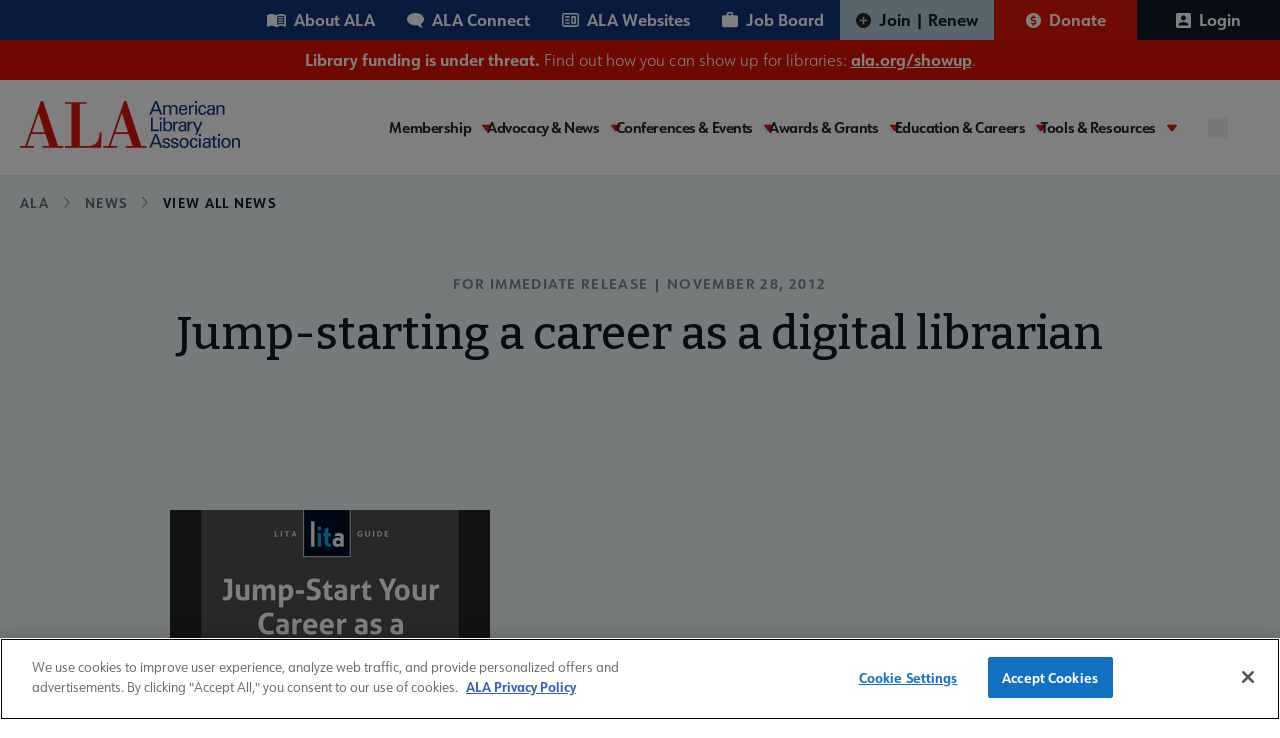

--- FILE ---
content_type: text/html; charset=UTF-8
request_url: https://www.ala.org/news/2012/11/jump-starting-career-digital-librarian
body_size: 20449
content:
<!DOCTYPE html>
<html lang="en" dir="ltr" prefix="og: https://ogp.me/ns#">
  <head>
    <meta charset="utf-8" />
<link rel="canonical" href="https://www.ala.org/news/2012/11/jump-starting-career-digital-librarian" />
<meta property="og:title" content="Jump-starting a career as a digital librarian" />
<meta name="twitter:card" content="summary" />
<meta name="twitter:title" content="Jump-starting a career as a digital librarian" />
<meta name="twitter:image" content="https://www.ala.org/themes/custom/ala/ala-seo.png" />
<meta name="Generator" content="Drupal 10 (https://www.drupal.org)" />
<meta name="MobileOptimized" content="width" />
<meta name="HandheldFriendly" content="true" />
<meta name="viewport" content="width=device-width, initial-scale=1.0" />
<script type="application/ld+json">{
    "@context": "https://schema.org",
    "@graph": [
        {
            "@type": "Organization",
            "@id": "https://www.ala.org/",
            "description": "Awards, publishing, and conferences: ALA membership advocates to ensure access to information for all",
            "name": "American Library Association",
            "url": "https://www.ala.org/",
            "logo": {
                "@type": "ImageObject",
                "representativeOfPage": "True",
                "url": "https://www.ala.org//themes/custom/ala/logo.svg"
            }
        }
    ]
}</script>
<link rel="icon" href="/themes/custom/ala/favicon.ico" type="image/png" />
<link rel="alternate" hreflang="en" href="https://www.ala.org/news/2012/11/jump-starting-career-digital-librarian" />
<script>window.a2a_config=window.a2a_config||{};a2a_config.callbacks=[];a2a_config.overlays=[];a2a_config.templates={};</script>

    <title>Jump-starting a career as a digital librarian | ALA</title>
    <link rel="stylesheet" media="all" href="/sites/default/files/css/css_dLFEru3XDRXwUqVgSUSte_-RtWosXS_I_-V7WqQ2ilg.css?delta=0&amp;language=en&amp;theme=ala&amp;include=eJxNjkEOgzAMBD8UJU9CDnYh4MSRnZTS11dAK3pZzY72sIDYBMoe4Av-oVKaA4YwsUTgE21LlXSxowwRjMIRd8tkBhOZG1fC1ESHVJBKiyzjGv7YjaIUUHsF9rDA6xJFNAOnN7kKCpNCne23uo3vpfbIyWZCZ7s1ytePZ6LNwpk-C3amD0StU7g" />
<link rel="stylesheet" media="all" href="/sites/default/files/css/css_4BDG2abMxYec9_7Aq1xjWjpMAs8K9gIE0hIOZdfTni0.css?delta=1&amp;language=en&amp;theme=ala&amp;include=eJxNjkEOgzAMBD8UJU9CDnYh4MSRnZTS11dAK3pZzY72sIDYBMoe4Av-oVKaA4YwsUTgE21LlXSxowwRjMIRd8tkBhOZG1fC1ESHVJBKiyzjGv7YjaIUUHsF9rDA6xJFNAOnN7kKCpNCne23uo3vpfbIyWZCZ7s1ytePZ6LNwpk-C3amD0StU7g" />

    <script type="application/json" data-drupal-selector="drupal-settings-json">{"path":{"baseUrl":"\/","pathPrefix":"","currentPath":"node\/22623","currentPathIsAdmin":false,"isFront":false,"currentLanguage":"en"},"pluralDelimiter":"\u0003","suppressDeprecationErrors":true,"gtag":{"tagId":"","consentMode":false,"otherIds":[],"events":[],"additionalConfigInfo":[]},"ajaxPageState":{"libraries":"[base64]","theme":"ala","theme_token":null},"ajaxTrustedUrl":[],"gtm":{"tagId":null,"settings":{"data_layer":"dataLayer","include_classes":false,"allowlist_classes":"","blocklist_classes":"","include_environment":false,"environment_id":"","environment_token":""},"tagIds":["GTM-PGK7ZWT"]},"multiselect":{"widths":250},"user":{"uid":0,"permissionsHash":"6d055e77f2dba947d248c3184bd403b313cb55c0ca910e8dcf2da6287a80491f"}}</script>
<script src="/sites/default/files/js/js_ad2rrel-_vehDsgPZ4mTxQxsz4DgIkoiwMD7GK8isB8.js?scope=header&amp;delta=0&amp;language=en&amp;theme=ala&amp;include=eJxdilEOQDAQBS-keiR5dC2ydqXbBLcn5Yefl3mTQUrFoGfEC-2YTUsDQYRss1JYvD4W6yEVJ0KiHJR2D1smf4JMA2l5rMt8F1VX9Mn2hs1YqCvgyPf8f4sFx1euF8E7PCM"></script>
<script src="/modules/contrib/google_tag/js/gtag.js?t8rpbu"></script>
<script src="/modules/contrib/google_tag/js/gtm.js?t8rpbu"></script>


    <link rel="preconnect" href="https://fonts.googleapis.com" crossorigin>
    <link rel="preconnect" href="https://fonts.gstatic.com" crossorigin>
    <link rel="preload" href="https://fonts.googleapis.com/css2?family=Bitter:ital,wght@0,400;0,500;0,600;0,700;1,400;1,500;1,600;1,700&display=swap" as="style" crossorigin>
    <link rel="stylesheet" href="https://fonts.googleapis.com/css2?family=Bitter:ital,wght@0,400;0,500;0,600;0,700;1,400;1,500;1,600;1,700&display=swap" crossorigin>

    <link rel="preconnect" href="https://use.typekit.net" crossorigin>
    <link rel="preconnect" href="https://p.typekit.net" crossorigin />
    <link rel="preload" href="https://use.typekit.net/hww8zbp.css" as="style" crossorigin>
    <link rel="stylesheet" href="https://use.typekit.net/hww8zbp.css" crossorigin>
  </head>

  <body class="path-node page-node-type-press-release">
        <a href="#main-content" class="visually-hidden focusable skip-link">
      Skip to main content
    </a>
    <noscript><iframe src="https://www.googletagmanager.com/ns.html?id=GTM-PGK7ZWT"
                  height="0" width="0" style="display:none;visibility:hidden"></iframe></noscript>

    <div id="ala-page-wrapper">
        <div class="dialog-off-canvas-main-canvas" data-off-canvas-main-canvas>
    
<div class="layout-container">

  <header role="banner" class="w-full border-b z-20 relative" x-data="{ open: false }">

    
          <div class="hidden xl:block menu--utility_desktop">
          <div class="region region-utility-menu">
    <nav id="block-utility" class="block block-menu navigation menu--utility static xl:relative sidebar-menu" aria-labelledby="block-utility-menu" role="navigation">
            
  <h2  class="visually-hidden" id="block-utility-menu" class="hidden">Utility</h2>
  

        


				<div class="utility-nav w-full mx-auto bg-mainBlueColor">
			<div class="utility-nav-list-wrapper flex items-center justify-end z-10">

				<ul class="w-full xl:w-auto list-reset flex menu--utility items-center flex-col xl:flex-row static p-7 xl:p-0">
					<li class="w-full xl:w-auto">
						<ul class="grid grid-cols-2 gap-4 xl:flex m-0 menu--utility__inner mb-6 xl:mb-0">
																							<li class="inline-block p-0">
									<a href="/aboutala" class="about text-white relative xl:pl-4 xl:pr-4 py-2 xl:py-2 inline-flex items-center font-bold hover:bg-white hover:text-[#15347e]" aria-expanded="false" aria-haspopup="false" data-drupal-link-system-path="node/43">About ALA</a>
								</li>
																							<li class="inline-block p-0">
									<a href="https://connect.ala.org/home" class="connect text-white relative xl:pl-4 xl:pr-4 py-2 xl:py-2 inline-flex items-center font-bold hover:bg-white hover:text-[#15347e]" aria-expanded="false" aria-haspopup="false">ALA Connect</a>
								</li>
																							<li class="inline-block p-0">
									<a href="/aboutala/sitesdirectory" class="website text-white relative xl:pl-4 xl:pr-4 py-2 xl:py-2 inline-flex items-center font-bold hover:bg-white hover:text-[#15347e]" aria-expanded="false" aria-haspopup="false" data-drupal-link-system-path="node/59883">ALA Websites</a>
								</li>
																							<li class="inline-block p-0">
									<a href="https://joblist.ala.org/" class="job text-white relative xl:pl-4 xl:pr-4 py-2 xl:py-2 inline-flex items-center font-bold hover:bg-white hover:text-[#15347e]" target="_blank" aria-expanded="false" aria-haspopup="false">Job Board</a>
								</li>
													</ul>
					</li>

																																			<li class="xl:inline-flex xl:justify-center xl:items-center  transition-all duration-300 parent-level dropdown w-full xl:w-auto xl:border-b-0 last3">
							<a href="/membership" class="join text-white pl-7 xl:pl-4 relative xl:pr-4 py-4 xl:py-2 inline-flex items-center font-bold" target="_self" data-drupal-link-system-path="node/44">Join | Renew</a>
						</li>
																																			<li class="xl:inline-flex xl:justify-center xl:items-center  transition-all duration-300 parent-level dropdown w-full xl:w-auto xl:border-b-0 last3">
							<a href="/donate" class="donate text-white pl-7 xl:pl-4 relative xl:pr-4 py-4 xl:py-2 inline-flex items-center font-bold" target="_blank">Donate</a>
						</li>
																																																<li class="xl:inline-flex xl:justify-center xl:items-center  transition-all duration-300 parent-level dropdown w-full xl:w-auto xl:border-b-0 last3">
							<a href="/saml_login?destination=/news/2012/11/jump-starting-career-digital-librarian" class="text-white pl-7 xl:pl-4 relative xl:pr-4 py-4 xl:py-2 inline-flex items-center font-bold" rel="nofollow">Login</a>
						</li>
									</ul>
			</li>
		</ul>
	</div>
</div>



  </nav>

  </div>

      </div>
    
      <div class="region region-site-banner">
    <div id="block-ala-sitealertbanner" class="block block-simple-block block-simple-blocksite-alert-banner relative z-10">
  
    
    <div class="site-alert-banner w-full bg-mainRed text-white text-center py-2">
  <!DOCTYPE html>
<html><body><p><strong>Library funding is under threat.</strong> Find out how you can show up for libraries: <a href="https://ala.org/showup"><strong>ala.org/showup</strong></a>.</p>
</body></html>

</div>
</div>

  </div>


    <div class="flex min-h-[86px] xl:gap-4 w-full xl:container items-start xl:items-center justify-between py-5 xl:px-0 relative flex-col xl:flex-row">

        <div class="region region-header">
    <div id="block-sitebranding" class="block block-system block-system-branding-block relative z-10">
  
    
            <a href="/" rel="home" class="inline-block pl-5 xl:pl-0" aria-label="ALA logo">
      <img class="max-w-[180px] md:max-w-[220px]" src="https://www.ala.org/themes/custom/ala/logo.svg" alt="ALA site logo">
    </a>
  </div>

  </div>


      <div class="hamburger-menu w-full xl:w-auto" x-data="{ open: false }">
        <div x-data="{ searchOpen: false }" class="xl:hidden absolute search-btn__mobile top-[33px]" :class="{ '': !open, '': open }">
          <button aria-label="search" @click="searchOpen = !searchOpen, open = false" :class="{ 'block': !searchOpen, 'hidden': searchOpen }">
            <svg role="img" aria-label="search" width="20" height="20" viewBox="0 0 20 20" fill="none" xmlns="http://www.w3.org/2000/svg">
<path d="M19 19L14.7501 14.7425M17.1053 9.05263C17.1053 11.1883 16.2569 13.2365 14.7467 14.7467C13.2365 16.2569 11.1883 17.1053 9.05263 17.1053C6.91694 17.1053 4.86872 16.2569 3.35856 14.7467C1.8484 13.2365 1 11.1883 1 9.05263C1 6.91694 1.8484 4.86872 3.35856 3.35856C4.86872 1.8484 6.91694 1 9.05263 1C11.1883 1 13.2365 1.8484 14.7467 3.35856C16.2569 4.86872 17.1053 6.91694 17.1053 9.05263V9.05263Z" stroke="#15347E" stroke-width="2" stroke-linecap="round" class="search-icon-svg" />
</svg>

          </button>
          <button aria-label="close" @click="searchOpen = !searchOpen, open = false" :class="{ 'block': searchOpen, 'hidden': !searchOpen }">
            <svg role="img" aria-label="close" width="20" height="20"  viewBox="0 0 20 20" fill="none" xmlns="http://www.w3.org/2000/svg">
  <g transform="matrix(1, 0, 0, 1, -11.855980873107912, -12.26480770111084)">
    <rect class="search-close-icon" id="Rectangle 42" width="22.7224" height="2.3305" transform="matrix(0.707096 -0.707118 0.707096 0.707118 13.0762 29.21)" fill="#15347E"/>
    <rect class="search-close-icon" id="Rectangle 47" width="22.7224" height="2.3305" transform="matrix(0.707096 0.707118 -0.707096 0.707118 14.4395 13.1426)" fill="#15347E"/>
  </g>
</svg>

          </button>
          <div class="search-input-field__wrapper absolute w-[414px] right-0" x-transition @click.away="searchOpen = false" x-cloak :class="{ 'block': searchOpen, 'hidden': !searchOpen }">
            <form action="/search/site" method="get" accept-charset="UTF-8" class="flex absolute right-[-4rem] pt-2 xs:right-0">
  <button aria-label="search" class="seach-icon flex justify-center items-center" type="submit">
    <svg role="img" aria-label="search" width="20" height="20" viewBox="0 0 20 20" fill="none" xmlns="http://www.w3.org/2000/svg">
<path d="M19 19L14.7501 14.7425M17.1053 9.05263C17.1053 11.1883 16.2569 13.2365 14.7467 14.7467C13.2365 16.2569 11.1883 17.1053 9.05263 17.1053C6.91694 17.1053 4.86872 16.2569 3.35856 14.7467C1.8484 13.2365 1 11.1883 1 9.05263C1 6.91694 1.8484 4.86872 3.35856 3.35856C4.86872 1.8484 6.91694 1 9.05263 1C11.1883 1 13.2365 1.8484 14.7467 3.35856C16.2569 4.86872 17.1053 6.91694 17.1053 9.05263V9.05263Z" stroke="#15347E" stroke-width="2" stroke-linecap="round" class="search-icon-svg" />
</svg>

  </button>
  <input x-show="searchOpen"
    type="search" id="edit-keys" name="keys"
    placeholder="Search here..."
    class="search-input-field w-[414px] h-12 pl-[62px] pr-2 py-3 bg-white rounded-md border-2 border-blue-900 justify-start items-center gap-2 inline-flex max-w-[94vw] md:max-w-auto"
    />
</form>
          </div>
        </div>
        <button @click="open = !open, searchOpen = false"
          class="h-5 w-10 xl:hidden absolute right-7"
          :class="{ 'top-[43px] -translate-y-1/2': !open, 'top-[40px]': open }"
          aria-label="Mobile Menu"
          :aria-expanded="open"
          aria-controls="block-ala-main-menu"><span class="sr-only">Menu</span>
          <span :class="{ 'max-w-7 transform rotate-45 translate-y-px top-0': open }" class="first w-10 h-1 bg-mainBlueColor left-0 absolute bottom-0  transition-all duration-200 ease-in-out origin-center"></span>
          <span :class="{ 'opacity-0': open, 'translate-y-0': !open }" class="second w-8 h-1 bg-mainBlueColor absolute top-1/2 right-0 transition-all duration-200 ease-in-out origin-center"></span>
          <span :class="{ 'max-w-7 transform -rotate-45 -translate-y-0.3': open }" class="w-10 h-1 bg-mainBlueColor absolute top-0 left-0 transition-all duration-200 ease-in-out origin-center"></span>
        </button>

        <!-- Add your navigation items here -->

        <div x-cloak :class="{ 'hidden xl:block': !open }" class="transition-all duration-200 ease-in-out mt-8 xl:mt-0">
          <div class="xl:w-auto xl:flex xl:items-center" :class="{ 'block': open, 'hidden xl:block': !open }">
                          <div class="xl:hidden menu--utility_mobile">
                <nav id="block-utility-2" class="block block-menu navigation menu--utility static xl:relative sidebar-menu" aria-labelledby="block-utility-2-menu" role="navigation">
            
  <h2  class="visually-hidden" id="block-utility-2-menu" class="hidden">Utility</h2>
  

        


				<div class="utility-nav w-full mx-auto bg-mainBlueColor">
			<div class="utility-nav-list-wrapper flex items-center justify-end z-10">

				<ul class="w-full xl:w-auto list-reset flex menu--utility items-center flex-col xl:flex-row static p-7 xl:p-0">
					<li class="w-full xl:w-auto">
						<ul class="grid grid-cols-2 gap-4 xl:flex m-0 menu--utility__inner mb-6 xl:mb-0">
																							<li class="inline-block p-0">
									<a href="/aboutala" class="about text-white relative xl:pl-4 xl:pr-4 py-2 xl:py-2 inline-flex items-center font-bold hover:bg-white hover:text-[#15347e]" aria-expanded="false" aria-haspopup="false" data-drupal-link-system-path="node/43">About ALA</a>
								</li>
																							<li class="inline-block p-0">
									<a href="https://connect.ala.org/home" class="connect text-white relative xl:pl-4 xl:pr-4 py-2 xl:py-2 inline-flex items-center font-bold hover:bg-white hover:text-[#15347e]" aria-expanded="false" aria-haspopup="false">ALA Connect</a>
								</li>
																							<li class="inline-block p-0">
									<a href="/aboutala/sitesdirectory" class="website text-white relative xl:pl-4 xl:pr-4 py-2 xl:py-2 inline-flex items-center font-bold hover:bg-white hover:text-[#15347e]" aria-expanded="false" aria-haspopup="false" data-drupal-link-system-path="node/59883">ALA Websites</a>
								</li>
																							<li class="inline-block p-0">
									<a href="https://joblist.ala.org/" class="job text-white relative xl:pl-4 xl:pr-4 py-2 xl:py-2 inline-flex items-center font-bold hover:bg-white hover:text-[#15347e]" target="_blank" aria-expanded="false" aria-haspopup="false">Job Board</a>
								</li>
													</ul>
					</li>

																																			<li class="xl:inline-flex xl:justify-center xl:items-center  transition-all duration-300 parent-level dropdown w-full xl:w-auto xl:border-b-0 last3">
							<a href="/membership" class="join text-white pl-7 xl:pl-4 relative xl:pr-4 py-4 xl:py-2 inline-flex items-center font-bold" target="_self" data-drupal-link-system-path="node/44">Join | Renew</a>
						</li>
																																			<li class="xl:inline-flex xl:justify-center xl:items-center  transition-all duration-300 parent-level dropdown w-full xl:w-auto xl:border-b-0 last3">
							<a href="/donate" class="donate text-white pl-7 xl:pl-4 relative xl:pr-4 py-4 xl:py-2 inline-flex items-center font-bold" target="_blank">Donate</a>
						</li>
																																																<li class="xl:inline-flex xl:justify-center xl:items-center  transition-all duration-300 parent-level dropdown w-full xl:w-auto xl:border-b-0 last3">
							<a href="/saml_login?destination=/news/2012/11/jump-starting-career-digital-librarian" class="text-white pl-7 xl:pl-4 relative xl:pr-4 py-4 xl:py-2 inline-flex items-center font-bold" rel="nofollow">Login</a>
						</li>
									</ul>
			</li>
		</ul>
	</div>
</div>



  </nav>

              </div>
            
              <div class="region region-primary-menu">
    <nav id="block-ala-main-menu" class="block block-menu navigation menu--main static xl:relative sidebar-menu" aria-labelledby="block-ala-main-menu-menu" role="navigation">
            
  <h2  class="visually-hidden" id="block-ala-main-menu-menu" class="hidden">Main navigation</h2>
  

        



        <div :class="{ 'block': open, 'hidden xl:block': !open }" class="main-menu-wrapper max-w-7xl mx-auto px-4 sm:px-6 xl:px-8 z-50 pb-28 xl:pb-0">
      <div class="flex items-center justify-between z-10">
                                          <ul x-data="{ activeItem: null }" class="main--menu list-reset flex gap-4 xl:min-h-[55px] flex-col xl:flex-row static bg-white pt-5 xl:pt-0 w-full menu-l-0 items-center">
                                                <li @click="activeItem === '1' ? activeItem = null : activeItem = '1'" 
                  :class="{ 'active': activeItem === '1' }"
                  class="xl:py-1 pr-4 relative transition-all duration-300 parent-level dropdown w-full xl:w-auto border-b xl:border-b-0 xl:flex xl:flex-col xl:justify-center membership"
              >
                                      <a href="/membership" class="is-expanded ">
                Membership
              </a>
              <button class="caret ml-2" tabindex="0" 
                aria-label="Toggle Membership submenu"
                :aria-expanded="activeItem === '1' ? 'true' : 'false'"
                aria-haspopup="menu"
                aria-controls="main-menu__child-membership"
              >
                <svg role="img" width="10" height="7" viewBox="0 0 10 7" fill="none" xmlns="http://www.w3.org/2000/svg" aria-hidden="true">
<path class="arrow-icon" d="M5.81907 6.62493C5.44804 7.12502 4.55223 7.12502 4.1812 6.62493L0.137632 1.17063C-0.244378 0.655459 0.214034 9.81579e-08 0.956565 1.63072e-07L9.0437 8.70072e-07C9.78576 9.34944e-07 10.2442 0.655459 9.86263 1.17063L5.81907 6.62493Z"/>
</svg>

              </button>
              <div class="m-0 hidden z-10 xl:absolute dropdown-content main--menu_submenu" 
                   :class="{ 'hidden': activeItem !== '1' }"
              >
                <ul id="main-menu__child-membership" aria-label="Membership submenu" class="wrapper bg-white xl:p-6 xl:py-4" :class="{ 'hidden': activeItem !== '1' }">
                                                            <li class="pl-3 xl:pl-0">
                        <a href="/membership" class="block xl:whitespace-nowrap transition-all duration-300">Membership Home</a>
                      </li>
                                                                                <li class="pl-3 xl:pl-0">
                        <a href="/membership/member-center" class="block xl:whitespace-nowrap transition-all duration-300">Member Center</a>
                      </li>
                                                                                <li class="pl-3 xl:pl-0">
                        <a href="/aboutala/donate" class="block xl:whitespace-nowrap transition-all duration-300">Give to ALA</a>
                      </li>
                                                                                <li class="pl-3 xl:pl-0">
                        <a href="/membership/ala-forward-updates" class="block xl:whitespace-nowrap transition-all duration-300">ALA Forward Member Updates</a>
                      </li>
                                                                                <li class="pl-3 xl:pl-0">
                        <a href="/aboutala/committees" class="block xl:whitespace-nowrap transition-all duration-300">Committees</a>
                      </li>
                                                                                <li class="pl-3 xl:pl-0">
                        <a href="/aboutala/divs" class="block xl:whitespace-nowrap transition-all duration-300">Divisions</a>
                      </li>
                                                                                <li class="pl-3 xl:pl-0 main--menu_submenu--final-item">
                        <a href="/aboutala/rts" class="block xl:whitespace-nowrap transition-all duration-300">Round Tables</a>
                      </li>
                                        
                </ul>
              </div>
                      </li>
                                                <li @click="activeItem === '2' ? activeItem = null : activeItem = '2'" 
                  :class="{ 'active': activeItem === '2' }"
                  class="xl:py-1 pr-4 relative transition-all duration-300 parent-level dropdown w-full xl:w-auto border-b xl:border-b-0 xl:flex xl:flex-col xl:justify-center advocacy-and-news"
              >
                                      <a href="/advocacy" class="is-expanded ">
                Advocacy &amp; News
              </a>
              <button class="caret ml-2" tabindex="0" 
                aria-label="Toggle Advocacy &amp; News submenu"
                :aria-expanded="activeItem === '2' ? 'true' : 'false'"
                aria-haspopup="menu"
                aria-controls="main-menu__child-advocacy-and-news"
              >
                <svg role="img" width="10" height="7" viewBox="0 0 10 7" fill="none" xmlns="http://www.w3.org/2000/svg" aria-hidden="true">
<path class="arrow-icon" d="M5.81907 6.62493C5.44804 7.12502 4.55223 7.12502 4.1812 6.62493L0.137632 1.17063C-0.244378 0.655459 0.214034 9.81579e-08 0.956565 1.63072e-07L9.0437 8.70072e-07C9.78576 9.34944e-07 10.2442 0.655459 9.86263 1.17063L5.81907 6.62493Z"/>
</svg>

              </button>
              <div class="m-0 hidden z-10 xl:absolute dropdown-content main--menu_submenu" 
                   :class="{ 'hidden': activeItem !== '2' }"
              >
                <ul id="main-menu__child-advocacy-and-news" aria-label="Advocacy &amp; News submenu" class="wrapper bg-white xl:p-6 xl:py-4" :class="{ 'hidden': activeItem !== '2' }">
                                                            <li class="pl-3 xl:pl-0">
                        <a href="/advocacy" class="block xl:whitespace-nowrap transition-all duration-300">Advocacy &amp; Issues Home</a>
                      </li>
                                                                                <li class="pl-3 xl:pl-0">
                        <a href="/news" class="block xl:whitespace-nowrap transition-all duration-300">News &amp; Press Center</a>
                      </li>
                                                                                <li class="pl-3 xl:pl-0">
                        <a href="/bbooks" class="block xl:whitespace-nowrap transition-all duration-300">Banned &amp; Challenged Books</a>
                      </li>
                                                                                <li class="pl-3 xl:pl-0">
                        <a href="/advocacy/intfreedom" class="block xl:whitespace-nowrap transition-all duration-300">Intellectual Freedom</a>
                      </li>
                                                                                <li class="pl-3 xl:pl-0">
                        <a href="/advocacy/advocacy-public-policy" class="block xl:whitespace-nowrap transition-all duration-300">Public Policy</a>
                      </li>
                                                                                <li class="pl-3 xl:pl-0">
                        <a href="/advocacy/diversity" class="block xl:whitespace-nowrap transition-all duration-300">Equity, Diversity &amp; Inclusion</a>
                      </li>
                                                                                <li class="pl-3 xl:pl-0">
                        <a href="/advocacy/literacy" class="block xl:whitespace-nowrap transition-all duration-300">Literacy</a>
                      </li>
                                                                                <li class="pl-3 xl:pl-0 main--menu_submenu--final-item">
                        <a href="/advocacy/privacy" class="block xl:whitespace-nowrap transition-all duration-300">Privacy</a>
                      </li>
                                        
                </ul>
              </div>
                      </li>
                                                <li @click="activeItem === '3' ? activeItem = null : activeItem = '3'" 
                  :class="{ 'active': activeItem === '3' }"
                  class="xl:py-1 pr-4 relative transition-all duration-300 parent-level dropdown w-full xl:w-auto border-b xl:border-b-0 xl:flex xl:flex-col xl:justify-center conferences-and-events"
              >
                                      <a href="/conferencesevents" class="is-expanded ">
                Conferences &amp; Events
              </a>
              <button class="caret ml-2" tabindex="0" 
                aria-label="Toggle Conferences &amp; Events submenu"
                :aria-expanded="activeItem === '3' ? 'true' : 'false'"
                aria-haspopup="menu"
                aria-controls="main-menu__child-conferences-and-events"
              >
                <svg role="img" width="10" height="7" viewBox="0 0 10 7" fill="none" xmlns="http://www.w3.org/2000/svg" aria-hidden="true">
<path class="arrow-icon" d="M5.81907 6.62493C5.44804 7.12502 4.55223 7.12502 4.1812 6.62493L0.137632 1.17063C-0.244378 0.655459 0.214034 9.81579e-08 0.956565 1.63072e-07L9.0437 8.70072e-07C9.78576 9.34944e-07 10.2442 0.655459 9.86263 1.17063L5.81907 6.62493Z"/>
</svg>

              </button>
              <div class="m-0 hidden z-10 xl:absolute dropdown-content main--menu_submenu" 
                   :class="{ 'hidden': activeItem !== '3' }"
              >
                <ul id="main-menu__child-conferences-and-events" aria-label="Conferences &amp; Events submenu" class="wrapper bg-white xl:p-6 xl:py-4" :class="{ 'hidden': activeItem !== '3' }">
                                                            <li class="pl-3 xl:pl-0">
                        <a href="/conferencesevents" class="block xl:whitespace-nowrap transition-all duration-300">Conferences &amp; Events Home</a>
                      </li>
                                                                                <li class="pl-3 xl:pl-0">
                        <a href="/events" class="block xl:whitespace-nowrap transition-all duration-300">Events Calendar</a>
                      </li>
                                                                                <li class="pl-3 xl:pl-0">
                        <a href="/conferencesevents/past" class="block xl:whitespace-nowrap transition-all duration-300">Past &amp; Future ALA Conferences</a>
                      </li>
                                                                                <li class="pl-3 xl:pl-0">
                        <a href="/conferencesevents/past-and-future/ala-conference-site-selection" class="block xl:whitespace-nowrap transition-all duration-300">Criteria for Conference Site Selection</a>
                      </li>
                                                                                <li class="pl-3 xl:pl-0 main--menu_submenu--final-item">
                        <a href="/conferencesevents/celebrationdays" class="block xl:whitespace-nowrap transition-all duration-300">Library Celebration Days</a>
                      </li>
                                        
                </ul>
              </div>
                      </li>
                                                <li @click="activeItem === '4' ? activeItem = null : activeItem = '4'" 
                  :class="{ 'active': activeItem === '4' }"
                  class="xl:py-1 pr-4 relative transition-all duration-300 parent-level dropdown w-full xl:w-auto border-b xl:border-b-0 xl:flex xl:flex-col xl:justify-center awards-and-grants"
              >
                                      <a href="/awards" class="is-expanded ">
                Awards &amp; Grants
              </a>
              <button class="caret ml-2" tabindex="0" 
                aria-label="Toggle Awards &amp; Grants submenu"
                :aria-expanded="activeItem === '4' ? 'true' : 'false'"
                aria-haspopup="menu"
                aria-controls="main-menu__child-awards-and-grants"
              >
                <svg role="img" width="10" height="7" viewBox="0 0 10 7" fill="none" xmlns="http://www.w3.org/2000/svg" aria-hidden="true">
<path class="arrow-icon" d="M5.81907 6.62493C5.44804 7.12502 4.55223 7.12502 4.1812 6.62493L0.137632 1.17063C-0.244378 0.655459 0.214034 9.81579e-08 0.956565 1.63072e-07L9.0437 8.70072e-07C9.78576 9.34944e-07 10.2442 0.655459 9.86263 1.17063L5.81907 6.62493Z"/>
</svg>

              </button>
              <div class="m-0 hidden z-10 xl:absolute dropdown-content main--menu_submenu" 
                   :class="{ 'hidden': activeItem !== '4' }"
              >
                <ul id="main-menu__child-awards-and-grants" aria-label="Awards &amp; Grants submenu" class="wrapper bg-white xl:p-6 xl:py-4" :class="{ 'hidden': activeItem !== '4' }">
                                                            <li class="pl-3 xl:pl-0">
                        <a href="/awards" class="block xl:whitespace-nowrap transition-all duration-300">Awards &amp; Grants Home</a>
                      </li>
                                                                                <li class="pl-3 xl:pl-0">
                        <a href="/awards/books-media" class="block xl:whitespace-nowrap transition-all duration-300">Book, Print &amp; Media Awards</a>
                      </li>
                                                                                <li class="pl-3 xl:pl-0">
                        <a href="/grants" class="block xl:whitespace-nowrap transition-all duration-300">Grants</a>
                      </li>
                                                                                <li class="pl-3 xl:pl-0">
                        <a href="/awards/professional-recognition" class="block xl:whitespace-nowrap transition-all duration-300">Professional Recognition</a>
                      </li>
                                                                                <li class="pl-3 xl:pl-0">
                        <a href="/awardsgrants/seals" class="block xl:whitespace-nowrap transition-all duration-300">Purchase Awards Seals</a>
                      </li>
                                                                                <li class="pl-3 xl:pl-0 main--menu_submenu--final-item">
                        <a href="/awards/recommended-books-and-media" class="block xl:whitespace-nowrap transition-all duration-300">Recommended Print &amp; Media Lists</a>
                      </li>
                                        
                </ul>
              </div>
                      </li>
                                                <li @click="activeItem === '5' ? activeItem = null : activeItem = '5'" 
                  :class="{ 'active': activeItem === '5' }"
                  class="xl:py-1 pr-4 relative transition-all duration-300 parent-level dropdown w-full xl:w-auto border-b xl:border-b-0 xl:flex xl:flex-col xl:justify-center education-and-careers"
              >
                                      <a href="/educationcareers" class="is-expanded ">
                Education &amp; Careers
              </a>
              <button class="caret ml-2" tabindex="0" 
                aria-label="Toggle Education &amp; Careers submenu"
                :aria-expanded="activeItem === '5' ? 'true' : 'false'"
                aria-haspopup="menu"
                aria-controls="main-menu__child-education-and-careers"
              >
                <svg role="img" width="10" height="7" viewBox="0 0 10 7" fill="none" xmlns="http://www.w3.org/2000/svg" aria-hidden="true">
<path class="arrow-icon" d="M5.81907 6.62493C5.44804 7.12502 4.55223 7.12502 4.1812 6.62493L0.137632 1.17063C-0.244378 0.655459 0.214034 9.81579e-08 0.956565 1.63072e-07L9.0437 8.70072e-07C9.78576 9.34944e-07 10.2442 0.655459 9.86263 1.17063L5.81907 6.62493Z"/>
</svg>

              </button>
              <div class="m-0 hidden z-10 xl:absolute dropdown-content main--menu_submenu" 
                   :class="{ 'hidden': activeItem !== '5' }"
              >
                <ul id="main-menu__child-education-and-careers" aria-label="Education &amp; Careers submenu" class="wrapper bg-white xl:p-6 xl:py-4" :class="{ 'hidden': activeItem !== '5' }">
                                                            <li class="pl-3 xl:pl-0">
                        <a href="/educationcareers" class="block xl:whitespace-nowrap transition-all duration-300">Education &amp; Careers Home</a>
                      </li>
                                                                                <li class="pl-3 xl:pl-0">
                        <a href="https://elearning.ala.org/" class="block xl:whitespace-nowrap transition-all duration-300">ALA eLearning</a>
                      </li>
                                                                                <li class="pl-3 xl:pl-0">
                        <a href="https://joblist.ala.org/" class="block xl:whitespace-nowrap transition-all duration-300">JobList Career Center</a>
                      </li>
                                                                                <li class="pl-3 xl:pl-0">
                        <a href="/educationcareers/accreditedprograms" class="block xl:whitespace-nowrap transition-all duration-300">Accredited Programs</a>
                      </li>
                                                                                <li class="pl-3 xl:pl-0">
                        <a href="/educationcareers/scholarships" class="block xl:whitespace-nowrap transition-all duration-300">ALA Scholarships</a>
                      </li>
                                                                                <li class="pl-3 xl:pl-0 main--menu_submenu--final-item">
                        <a href="/educationcareers/libcareers/become" class="block xl:whitespace-nowrap transition-all duration-300">Become a Librarian</a>
                      </li>
                                        
                </ul>
              </div>
                      </li>
                                                <li @click="activeItem === '6' ? activeItem = null : activeItem = '6'" 
                  :class="{ 'active': activeItem === '6' }" 
                  class="xl:mr-5 relative pr-4 transition-all duration-300 parent-level parent-level-last dropdown w-full xl:w-auto border-b xl:border-b-0 xl:flex xl:flex-col xl:justify-center tools-and-resources"
              >
                                      <a href="/tools" class="is-expanded ">
                Tools &amp; Resources
              </a>
              <button class="caret ml-2" tabindex="0" 
                aria-label="Toggle Tools &amp; Resources submenu"
                :aria-expanded="activeItem === '6' ? 'true' : 'false'"
                aria-haspopup="menu"
                aria-controls="main-menu__child-tools-and-resources"
              >
                <svg role="img" width="10" height="7" viewBox="0 0 10 7" fill="none" xmlns="http://www.w3.org/2000/svg" aria-hidden="true">
<path class="arrow-icon" d="M5.81907 6.62493C5.44804 7.12502 4.55223 7.12502 4.1812 6.62493L0.137632 1.17063C-0.244378 0.655459 0.214034 9.81579e-08 0.956565 1.63072e-07L9.0437 8.70072e-07C9.78576 9.34944e-07 10.2442 0.655459 9.86263 1.17063L5.81907 6.62493Z"/>
</svg>

              </button>
              <div class="m-0 hidden z-10 xl:absolute dropdown-content main--menu_submenu" 
                   :class="{ 'hidden': activeItem !== '6' }"
              >
                <ul id="main-menu__child-tools-and-resources" aria-label="Tools &amp; Resources submenu" class="wrapper bg-white xl:p-6 xl:py-4" :class="{ 'hidden': activeItem !== '6' }">
                                                            <li class="pl-3 xl:pl-0">
                        <a href="/tools" class="block xl:whitespace-nowrap transition-all duration-300">Tools &amp; Resources Home</a>
                      </li>
                                                                                <li class="pl-3 xl:pl-0">
                        <a href="/tools/programming" class="block xl:whitespace-nowrap transition-all duration-300">Programming &amp; Exhibitions</a>
                      </li>
                                                                                <li class="pl-3 xl:pl-0">
                        <a href="/tools/publications" class="block xl:whitespace-nowrap transition-all duration-300">Products &amp; Publications</a>
                      </li>
                                                                                <li class="pl-3 xl:pl-0">
                        <a href="/tools/librariestransform/libraries-transforming-communities" class="block xl:whitespace-nowrap transition-all duration-300">Libraries Transforming Communities</a>
                      </li>
                                                                                <li class="pl-3 xl:pl-0">
                        <a href="/tools/topics" class="block xl:whitespace-nowrap transition-all duration-300">Research &amp; Library Topics</a>
                      </li>
                                                                                <li class="pl-3 xl:pl-0">
                        <a href="/tools/standards-and-guidelines" class="block xl:whitespace-nowrap transition-all duration-300">ALA Standards and Guidelines</a>
                      </li>
                                                                                <li class="pl-3 xl:pl-0">
                        <a href="https://www.ala.org/support" class="block xl:whitespace-nowrap transition-all duration-300">ALA Organizational Support</a>
                      </li>
                                                                                <li class="pl-3 xl:pl-0 main--menu_submenu--final-item">
                        <a href="/news" class="block xl:whitespace-nowrap transition-all duration-300">News &amp; Press Center</a>
                      </li>
                                        
                </ul>
              </div>
                      </li>
                    <li x-data="{ searchOpen: false }" class="main--menu__search hidden xl:list-item relative ml-4">
            <button aria-label="Search" @click="searchOpen = !searchOpen" :class="{ 'block': !searchOpen, 'hidden': searchOpen }" aria-expanded="false" :aria-expanded="searchOpen ? 'true' : 'false'" aria-haspopup="true" aria-controls="search-input-field__wrapper">
              <svg role="img" aria-label="search" width="20" height="20" viewBox="0 0 20 20" fill="none" xmlns="http://www.w3.org/2000/svg">
<path d="M19 19L14.7501 14.7425M17.1053 9.05263C17.1053 11.1883 16.2569 13.2365 14.7467 14.7467C13.2365 16.2569 11.1883 17.1053 9.05263 17.1053C6.91694 17.1053 4.86872 16.2569 3.35856 14.7467C1.8484 13.2365 1 11.1883 1 9.05263C1 6.91694 1.8484 4.86872 3.35856 3.35856C4.86872 1.8484 6.91694 1 9.05263 1C11.1883 1 13.2365 1.8484 14.7467 3.35856C16.2569 4.86872 17.1053 6.91694 17.1053 9.05263V9.05263Z" stroke="#15347E" stroke-width="2" stroke-linecap="round" class="search-icon-svg" />
</svg>

            </button>
            <button aria-label="Search Close" @click="searchOpen = !searchOpen" :class="{ 'block': searchOpen, 'hidden': !searchOpen }" aria-haspopup="true" aria-controls="search-input-field__wrapper">
              <svg role="img" aria-label="close" width="20" height="20"  viewBox="0 0 20 20" fill="none" xmlns="http://www.w3.org/2000/svg">
  <g transform="matrix(1, 0, 0, 1, -11.855980873107912, -12.26480770111084)">
    <rect class="search-close-icon" id="Rectangle 42" width="22.7224" height="2.3305" transform="matrix(0.707096 -0.707118 0.707096 0.707118 13.0762 29.21)" fill="#15347E"/>
    <rect class="search-close-icon" id="Rectangle 47" width="22.7224" height="2.3305" transform="matrix(0.707096 0.707118 -0.707096 0.707118 14.4395 13.1426)" fill="#15347E"/>
  </g>
</svg>

            </button>
            <div id="search-input-field__wrapper" class="search-input-field__wrapper absolute w-[414px] right-0" x-transition @click.away="searchOpen = false" :class="{ 'block': searchOpen, 'hidden': !searchOpen }">
              <form action="/search/site" method="get" accept-charset="UTF-8" class="flex absolute right-[-4rem] pt-2 xs:right-0">
  <button aria-label="search" class="seach-icon flex justify-center items-center" type="submit">
    <svg role="img" aria-label="search" width="20" height="20" viewBox="0 0 20 20" fill="none" xmlns="http://www.w3.org/2000/svg">
<path d="M19 19L14.7501 14.7425M17.1053 9.05263C17.1053 11.1883 16.2569 13.2365 14.7467 14.7467C13.2365 16.2569 11.1883 17.1053 9.05263 17.1053C6.91694 17.1053 4.86872 16.2569 3.35856 14.7467C1.8484 13.2365 1 11.1883 1 9.05263C1 6.91694 1.8484 4.86872 3.35856 3.35856C4.86872 1.8484 6.91694 1 9.05263 1C11.1883 1 13.2365 1.8484 14.7467 3.35856C16.2569 4.86872 17.1053 6.91694 17.1053 9.05263V9.05263Z" stroke="#15347E" stroke-width="2" stroke-linecap="round" class="search-icon-svg" />
</svg>

  </button>
  <input x-show="searchOpen"
    type="search" id="edit-keys" name="keys"
    placeholder="Search here..."
    class="search-input-field w-[414px] h-12 pl-[62px] pr-2 py-3 bg-white rounded-md border-2 border-blue-900 justify-start items-center gap-2 inline-flex max-w-[94vw] md:max-w-auto"
    />
</form>
            </div>
          </li>
        </ul>
      </div>
    </div>
  


  </nav>

  </div>

          </div>
        </div>
      </div>

    </div>
  </header>

  <main role="main">
    <a id="main-content" tabindex="-1"></a>
    
    <div class="px-5 lg:px-0 lg:container">
        <div class="region region-highlighted">
    <div data-drupal-messages-fallback class="hidden"></div>

  </div>

      

        <div class="region region-content-above">
    
  </div>

    </div>

    <div class="content relative">
      <div class="breadcrumb-wrapper w-full z-20">
        <div class="lg:container mx-auto">
            <div class="region region-breadcrumb">
    <div id="block-ala-breadcrumbs" class="block block-system block-system-breadcrumb-block relative z-10">
  
    
        <nav class="breadcrumb" role="navigation" aria-labelledby="system-breadcrumb">
    <h2 id="system-breadcrumb" class="visually-hidden">Breadcrumb</h2>
    <ol class="flex items-center">
                <li>
                  <a href="/">ALA</a>
              </li>
                  <li aria-hidden="true" tabindex="-1">
          <svg width="20" height="23" viewBox="0 0 20 23" fill="none" xmlns="http://www.w3.org/2000/svg" aria-hidden="true" focusable="false">
            <g opacity="0.4">
              <path d="M12.8128 11.3244L7.81283 5.70654L6.91699 6.71307L11.042 11.3244L6.93783 15.9356L7.83366 16.9422L12.8128 11.3244Z" fill="#101828"/>
            </g>
          </svg>
        </li>
            <li>
                  <a href="/news">News</a>
              </li>
                  <li aria-hidden="true" tabindex="-1">
          <svg width="20" height="23" viewBox="0 0 20 23" fill="none" xmlns="http://www.w3.org/2000/svg" aria-hidden="true" focusable="false">
            <g opacity="0.4">
              <path d="M12.8128 11.3244L7.81283 5.70654L6.91699 6.71307L11.042 11.3244L6.93783 15.9356L7.83366 16.9422L12.8128 11.3244Z" fill="#101828"/>
            </g>
          </svg>
        </li>
            <li>
                  <a href="/news/view-all-news">View All News</a>
              </li>
        </ol>
  </nav>

  </div>

  </div>

        </div>
      </div>
      <div class="page-content-wrapper">
                    <div class="region region-content">
    <div id="block-ala-content" class="block block-system block-system-main-block relative z-10 lg:z-10" data-filter-on-class="z-30" data-filter-off-class="z-10">
    
        
            

<article data-history-node-id="22623" class="node node--type-press-release node--view-mode-full">

  
        
  



<div class="bg-[#EEF5F7] header_news_press__wrapper">
	<div class="lg:max-w-940 lg:mx-auto text-center lg:pt-[78px] lg:pb-[240px] relative header_news_press__container header_news_press__container-gallery lg:mb-[35rem]  ">
		<div class="p-5 lg:px-0">
			<p class="font-bold tracking-widest text-sm uppercase text-mainBlack opacity-50 mt-12 lg:mt-0">For immediate release
				|
				November 28, 2012</p>
			<h1><span class="field field--name-title field--type-string field--label-hidden">Jump-starting a career as a digital librarian</span>
</h1>
		</div>

					<div class="header_news_press__content lg:absolute  header_news_press__content-gallery">
					<div class="paragraph paragraph--type--image-gallery paragraph--view-mode--default">
			

<!-- Slider main container -->
<div class="carousel-container wrapper  py-[105px] ">
  <div class="relative lg:max-w-940 mx-auto">
    <div class="next-btn absolute"></div>
    <div class="prev-btn absolute"></div>
    <section aria-label="image gallery" style="--swiper-navigation-color: #fff; --swiper-pagination-color: #fff" class="swiper imageGallery max-w-full lg:max-w-940 mb-3 flex flex-col">
      <div class="swiper-wrapper items-center text-center">
                  <div class="swiper-slide">
            <div class="inline-block relative">
                  <picture>
                  <source srcset="/sites/default/files/styles/image_gallery_md/public/news/news/pressreleaseimages/monsonRGB.jpg.webp?itok=ByliEeOn 1x" media="all and (min-width: 768px)" type="image/webp" width="320" height="480"/>
                         
<img loading="lazy" src="/sites/default/files/styles/image_gallery_sm/public/news/news/pressreleaseimages/monsonRGB.jpg.webp?itok=_4DKytV8" alt="Jump-Start Your Career As a Digital Librarian: A LITA Guide" title="Jump-Start Your Career As a Digital Librarian: A LITA Guide" class="image-portrait" />

  </picture>


                              <a aria-label="download image" class="absolute block bottom-[1.12rem] right-[1.12rem] z-20" href="https://www.ala.org/sites/default/files/news/news/pressreleaseimages/monsonRGB.jpg" download><svg width="40" height="40" viewBox="0 0 40 40" fill="none" xmlns="http://www.w3.org/2000/svg">
<circle cx="20" cy="20" r="20" fill="#101828"/>
<path d="M11.0625 30C10.5125 30 10.0313 29.7938 9.61875 29.3813C9.20625 28.9688 9 28.4875 9 27.9375V23.0219H11.0625V27.9375H28.9375V23.0219H31V27.9375C31 28.4875 30.7938 28.9688 30.3813 29.3813C29.9688 29.7938 29.4875 30 28.9375 30H11.0625ZM20 24.7406L13.3656 18.1063L14.8438 16.6281L18.9688 20.7531V8H21.0313V20.7531L25.1563 16.6281L26.6344 18.1063L20 24.7406Z" fill="white"/>
</svg>
</a>
                          </div>
                      </div>
              </div>
    </section>
      </div>
</div>
	</div>

			</div>
			</div>
</div>

  
  <div class="components-paragraph mt-[2rem] ">
          <div class="node__content">
        <div class="layout xl:max-w-940 xl:mx-auto pb-0">
          <div class="font-urw px-5 xl:px-0 text-lg cmp__wysiwyg">
            
                            <div class="clearfix text-formatted field field--name-body field--type-text-with-summary field--label-hidden field__item"><!DOCTYPE html>
<html><body><p>CHICAGO &mdash; The skills of digital librarianship are more crucial than ever, and these same skills are in high demand outside the field, from tech startups undertaking digitization projects to digital humanities centers bringing together professors, computer scientists and information technologists.&nbsp; &ldquo;<a href="http://www.alastore.ala.org/detail.aspx?ID=4153">Jump-Start Your Career As a Digital Librarian: A LITA Guide</a>,&rdquo; published by <a href="http://www.neal-schuman.com/">ALA Neal-Schuman</a>, helps readers map out a career in this fast-growing field. &nbsp;</p>
<p>Editor Jane Monson gathers a full range of perspectives in this clear, concise overview of the core concepts and competencies of digital librarianship.&nbsp; Twenty-one experienced practitioners from a variety of settings offer realistic views of today&rsquo;s job market, typical project dynamics and employer expectations. New graduates just starting out as well as seasoned professionals transitioning from other areas will benefit from this book&rsquo;s valuable coverage of topics such as:</p>
<ul>
<li>Activities and roles of the digital librarian, including management of digital projects and collaboration;</li>
<li>Developing and using transferable skills;</li>
<li>Becoming familiar with metadata;</li>
<li>How digital librarians are re-shaping scholarly publishing;</li>
<li>The concept and framework of digital preservation best practices;</li>
<li>Technical competencies such as XML and content management systems.</li>
</ul>
<p>Monson received her MLS from the University of Iowa and is digital initiatives librarian at the University of Northern Colorado. She was previously digital projects librarian at Truman State University in Missouri. She has been published in <em>Computers in Libraries</em> magazine, is a book reviewer for the <em>Journal of Electronic Resources Librarianship</em> and serves on the <a href="http://www.ala.org/lita/">Library and Information Technology Association&rsquo;s (LITA)</a> Publications Committee.<br><br>
	<br><br>
	LITA, a division of ALA, educates, serves and reaches out to its members, other ALA members and divisions, and the entire library and information community through its publications, programs and other activities designed to promote, develop, and aid in the implementation of library and information technology.</p>
<p><a href="http://www.alastore.ala.org/">ALA Store</a>&nbsp;purchases fund advocacy, awareness and accreditation programs for library professionals worldwide. Founded in 1976 by Patricia Glass Schuman and John Vincent Neal, <a href="http://www.neal-schuman.com/">ALA Neal-Schuman</a>, now an imprint of ALA Publishing, publishes professional books for librarians, archivists, and knowledge managers. Contact us at (800) 545-2433 ext. 5418 or <a href="mailto:editionsmarketing@ala.org">editionsmarketing@ala.org</a>.</p>
<h4>Related Links</h4>
<p><a href="http://www.alastore.ala.org/detail.aspx?ID=4153">"Jump-Start Your Career As a Digital Librarian: A LITA Guide"</a></p>
<p><a href="http://www.ala.org/lita/professional/jobs">Jobs in Library and Information Technology</a></p>
<p><a href="http://www.alastore.ala.org/detail.aspx?ID=3980">"Managing Electronic Resources: A LITA Guide"</a></p>
<p><a href="http://www.alastore.ala.org/detail.aspx?ID=4002">"Getting Started with Cloud Computing: A LITA Guide"</a></p>
</body></html>
</div>
                    
          </div>
        </div>
      </div>

      
      </div>

      
  
  
                            <div class="field field--name-field-contact-information field--type-entity-reference-revisions field--label-hidden field__item">	<div class="paragraph paragraph--type--contact-information paragraph--view-mode--default">
			<div class="flex justify-center my-9 lg:my-[3.125rem] px-[1.25rem]">
  <div class="max-w-[356px] bg-[#EEF5F7] font-urw px-5 py-[30px] text-center text-[15px] w-full">
    <p class="font-bold uppercase">Contact:</p>
          <p class="text-[15px]">Jill Davis </p>
    
          <p class="mb-0">Marketing Manager  </p>
    
    
          <p class="mb-0">ALA Editions </p>
    
          <a class="mb-0 underline hover:no-underline" href="mailto: editionsmarketing@ala.org">editionsmarketing@ala.org</a>
    
          <p class="mb-0">1-800-545-2433 ext. 5418 </p>
      </div>
</div>
	</div>
</div>
                    

      <div class="tags-list xl:max-w-940 mx-auto w-full my-9 lg:my-[3.125rem] px-[1.25rem] xl:px-0">
      <p class="h4">Tags</p>
      <div class="lg:block flex justify-center flex-wrap">
        <ul class="content__category-list px-0 flex flex-col lg:flex-row flex-wrap gap-[1rem]">
                      <li class="font-urw font-bold text-[0.75em] uppercase py-[17px] px-[37px] border-[1px] border-solid border-secondaryLightBlue rounded-[8px] mx-auto lg:mx-0"><a href="/news/view-all-news?division=531" class="block">Core: Leadership, Infrastructure, Futures (CORE)</a></li>
                      <li class="font-urw font-bold text-[0.75em] uppercase py-[17px] px-[37px] border-[1px] border-solid border-secondaryLightBlue rounded-[8px] mx-auto lg:mx-0"><a href="/news/view-all-news?office=494" class="block">ALA Continuing Education</a></li>
                  </ul>
      </div>
    </div>
  
  

  
<div class="share flex my-12 lg:my-12 mr-auto ml-auto">
    <ul class="flex flex-col md:flex-row flex-nowrap items-center ml-auto mr-auto gap-1 lg:gap-[2rem]">
        <li>
            <a class="flex flex-nowrap items-end" href="mailto:?subject=Jump-starting a career as a digital librarian&body=https://www.ala.org/news/2012/11/jump-starting-career-digital-librarian">
                <span class="bg-shareIconBackground w-[48px] h-[48px] pb-4 pt-[13px] rounded-full flex justify-center items-center">
                    <img class="max-w-[24px]" src="/themes/custom/ala/assets/images/svg/email-2.svg" alt="">
                </span>
                <p  data-history-node-id="22623" class="node node--type-press-release node--view-mode-full mx-[17px] uppercase text-[14px]">Email</p>
            </a>
        </li>
        <li x-data="{print}">
            <a class="flex flex-nowrap items-end cursor-pointer" href="#" x-on:click.prevent="window.print()">
                <span class="bg-shareIconBackground w-[48px] h-[48px] pb-4 pt-[13px] rounded-full flex justify-center items-center">
                    <img src="/themes/custom/ala/assets/images/svg/print.svg" alt="">
                </span>
                <p  data-history-node-id="22623" class="node node--type-press-release node--view-mode-full mx-[17px] uppercase text-[14px]">Print</p>
            </a>
        </li>
                <li><a class="flex flex-nowrap items-end" href="https://www.ala.org/cite?query=node/22623&amp;title=Jump-starting%20a%20career%20as%20a%20digital%20librarian&amp;url=https%3A//www.ala.org/news/2012/11/jump-starting-career-digital-librarian">
                <span class="bg-shareIconBackground w-[48px] h-[48px] pb-4 pt-[13px] rounded-full flex justify-center items-center">
                    <img src="/themes/custom/ala/assets/images/svg/cite.svg" alt="">
                </span>
                <p  data-history-node-id="22623" class="node node--type-press-release node--view-mode-full mx-[17px] uppercase text-[14px]">Cite</p>
            </a>
        </li>
        <li class="relative" x-data="{ open: false }">
            <a class="flex flex-nowrap items-end cursor-pointer" href="#" x-on:click.prevent="open = ! open">
                <span class="bg-shareIconBackground w-[48px] h-[48px] pb-4 pt-[13px] rounded-full flex justify-center items-center">
                    <img src="/themes/custom/ala/assets/images/svg/share.svg" alt="">
                </span>
                <p  data-history-node-id="22623" class="node node--type-press-release node--view-mode-full mx-[17px] uppercase text-[14px]">Share This Page</p>
            </a>
            <div x-show="open">
                  <div class="region region-sharing share--buttons absolute bottom-[-3rem] left-[2rem]">
    <div id="block-addtoanysharebuttons" class="block block-addtoany block-addtoany-block relative z-10">
  
    
      <span class="a2a_kit a2a_kit_size_32 addtoany_list" data-a2a-url="https://www.ala.org/news/2012/11/jump-starting-career-digital-librarian" data-a2a-title="Jump-starting a career as a digital librarian"><a class="a2a_dd addtoany_share" href="https://www.addtoany.com/share#url=https%3A%2F%2Fwww.ala.org%2Fnews%2F2012%2F11%2Fjump-starting-career-digital-librarian&amp;title=Jump-starting%20a%20career%20as%20a%20digital%20librarian"></a><a class="a2a_button_facebook" title="Facebook"><svg xmlns="http://www.w3.org/2000/svg"
                      height="1.125em"
                      viewBox="0 0 512 512"
                      fill="#101828"
                      role="img"
                      aria-labelledby="title__svg-facebook"><title id="title__svg-facebook">Facebook</title><path d="M504 256C504 119 393 8 256 8S8 119 8 256c0 123.78 90.69 226.38 209.25 245V327.69h-63V256h63v-54.64c0-62.15 37-96.48 93.67-96.48 27.14 0 55.52 4.84 55.52 4.84v61h-31.28c-30.8 0-40.41 19.12-40.41 38.73V256h68.78l-11 71.69h-57.78V501C413.31 482.38 504 379.78 504 256z" /></svg></a><a class="a2a_button_twitter" title="Twitter"><svg xmlns="http://www.w3.org/2000/svg"
                      height="1.125em"
                      viewBox="0 0 512 512"
                      fill="#101828"
                      role="img"
                      aria-labelledby="title__svg-twitter"><title id="title__svg-twitter">Twitter</title><path d="M459.37 151.716c.325 4.548.325 9.097.325 13.645 0 138.72-105.583 298.558-298.558 298.558-59.452 0-114.68-17.219-161.137-47.106 8.447.974 16.568 1.299 25.34 1.299 49.055 0 94.213-16.568 130.274-44.832-46.132-.975-84.792-31.188-98.112-72.772 6.498.974 12.995 1.624 19.818 1.624 9.421 0 18.843-1.3 27.614-3.573-48.081-9.747-84.143-51.98-84.143-102.985v-1.299c13.969 7.797 30.214 12.67 47.431 13.319-28.264-18.843-46.781-51.005-46.781-87.391 0-19.492 5.197-37.36 14.294-52.954 51.655 63.675 129.3 105.258 216.365 109.807-1.624-7.797-2.599-15.918-2.599-24.04 0-57.828 46.782-104.934 104.934-104.934 30.213 0 57.502 12.67 76.67 33.137 23.715-4.548 46.456-13.32 66.599-25.34-7.798 24.366-24.366 44.833-46.132 57.827 21.117-2.273 41.584-8.122 60.426-16.243-14.292 20.791-32.161 39.308-52.628 54.253z" /></svg></a><a class="a2a_button_linkedin" title="LinkedIn"><svg xmlns="http://www.w3.org/2000/svg"
                      height="1.125em"
                      viewBox="0 0 448 512"
                      fill="#101828"
                      role="img"
                      aria-labelledby="title__svg-linkedin"><title id="title__svg-linkedin">LinkedIn</title><path d="M416 32H31.9C14.3 32 0 46.5 0 64.3v383.4C0 465.5 14.3 480 31.9 480H416c17.6 0 32-14.5 32-32.3V64.3c0-17.8-14.4-32.3-32-32.3zM135.4 416H69V202.2h66.5V416zm-33.2-243c-21.3 0-38.5-17.3-38.5-38.5S80.9 96 102.2 96c21.2 0 38.5 17.3 38.5 38.5 0 21.3-17.2 38.5-38.5 38.5zm282.1 243h-66.4V312c0-24.8-.5-56.7-34.5-56.7-34.6 0-39.9 27-39.9 54.9V416h-66.4V202.2h63.7v29.2h.9c8.9-16.8 30.6-34.5 62.9-34.5 67.2 0 79.7 44.3 79.7 101.9V416z" /></svg></a><a class="a2a_button_email" title="Email"><svg xmlns="http://www.w3.org/2000/svg"
                      height="1.125em"
                      viewBox="0 0 512 512"
                      fill="#101828"
                      role="img"
                      aria-labelledby="title__svg-email"><title id="title__svg-email">Email</title><path d="M64 112c-8.8 0-16 7.2-16 16v22.1L220.5 291.7c20.7 17 50.4 17 71.1 0L464 150.1V128c0-8.8-7.2-16-16-16H64zM48 212.2V384c0 8.8 7.2 16 16 16H448c8.8 0 16-7.2 16-16V212.2L322 328.8c-38.4 31.5-93.7 31.5-132 0L48 212.2zM0 128C0 92.7 28.7 64 64 64H448c35.3 0 64 28.7 64 64V384c0 35.3-28.7 64-64 64H64c-35.3 0-64-28.7-64-64V128z" /></svg></a></span>

  </div>

  </div>

            </div>
        </li>
    </ul>
</div><!-- /.share -->

</article>


    </div>
<div class="views-element-container block block-views block-views-blocknews-press-releases-block-featured-news relative z-10" id="block-views-block-news-press-releases-block-featured-news">
  
    
      <div>

<div class="recent-news__block bg-[rgba(239,241,243,1)] overflow-hidden">
  
    
      
      
<div class="view-content recent-news__content">
  <div 
    class="carousel-container__bleed-recent wrapper relative lg:max-w-[1420px] mx-auto pt-24 pb-[10.5rem] xl:py-24 px-5 2xl:px-0"
  >
    <div class="flex border-b-4 border-[rgba(20,54,136,0.1)] pb-[1.688rem] mb-8 w-full">
      <h2 class="news-press__exposed-form-title text-[42px] whitespace-nowrap font-bitter font-medium mb-0 leading-none">Featured News</h2>
              <div class="more-link"><a href="/news/view-all-news">View all</a></div>

          </div>
    <section
      class="recent-news-slider-container swiper imageGallery max-w-full lg:max-w-[1420px]"
      style="--swiper-navigation-color: #fff; --swiper-pagination-color: #fff"
      aria-label="Recent news carousel" 
      aria-describedby="recent-news-slider-instructions"
    >
      <!-- Screen reader instructions -->
      <div id="recent-news-slider-instructions" class="sr-only">
        Navigate through visible news articles using tab, or use the previous and next buttons to view more articles. Press Enter or Space to interact with article details.
      </div>
      
      <!-- Live region for screen reader announcements -->
      <div aria-live="polite" aria-atomic="true" class="sr-only" id="recent-news-slider-status"></div>
      
      <div class="swiper-wrapper text-center">
            <div class="views-row swiper-slide">
  <article data-history-node-id="63338" class="node node--type-press-release node--promoted node--view-mode-slider">
    
    

    <a href="/news/2026/01/american-library-association-kicks-150th-anniversary-youth-media-awards" class="xl:max-w-[338px] w-full calendar_slider_item">
  <div class="inline-block relative w-full">

          <div class="max-w-full lg:max-w-[940px] max-h-[540px] w-full m-auto z-20 relative mb-[1.375rem] image-container-3-2">
        <div class="image-container-3-2__wrapper">
                   
<img loading="lazy" src="/sites/default/files/styles/recent_news_681x454_aspect_switcher/public/2026-01/150-logo.png.webp?itok=0Pvk6ZPb" width="681" height="454" alt="ALA is black letters, 150 in numeral form in purple" class="image-style-recent-news-681x454-aspect-switcher image-landscape" />



        </div>
      </div>
    
        <div class="featured-news__date">
      <p class="news-press_date-field font-urw text-[13px] tracking-[1.3px] uppercase font-bold flex text-[#666b72] mt-6 xl:mt-0 mb-4">
        January 8, 2026
      </p>
    </div>
    
    <p class="mb-[1.063rem] text-[#666b72] font-bitter font-medium text-xl leading-7 text-left relative pl-2.5 before:ml-[-0.625rem] before:border-l-4 before:border-[#ADCEDA] before:absolute before:top-0 before:bottom-0">
      <span class="field field--name-title field--type-string field--label-hidden">American Library Association Kicks Off 150th Anniversary with Youth Media Awards</span>

    </p>

          <div class="text-left mb-[1.125rem] text-[1.063rem]">
          <!DOCTYPE html>
<html><body><p>The American Library Association (ALA) officially launched its 150th anniversary year, marking a century and a half of empowering library professionals, advancing access to knowledge and protecting the freedom to read.</p>
</body></html>



      </div>
    
  </div>
</a>

  </article>
</div>
    <div class="views-row swiper-slide">
  <article data-history-node-id="63219" class="node node--type-press-release node--promoted node--view-mode-slider">
    
    

    <a href="/news/2025/12/ala-welcomes-pathbreaking-study-state-nations-library-facilities" class="xl:max-w-[338px] w-full calendar_slider_item">
  <div class="inline-block relative w-full">

          <div class="max-w-full lg:max-w-[940px] max-h-[540px] w-full m-auto z-20 relative mb-[1.375rem] image-container-3-2">
        <div class="image-container-3-2__wrapper">
                   
<img loading="lazy" src="/sites/default/files/styles/recent_news_681x454_aspect_switcher/public/2025-12/ALA%20logo%20pr%20preview.jpg.webp?itok=O-RhQlTB" width="681" height="454" alt="ALA American Library Association" class="image-style-recent-news-681x454-aspect-switcher image-landscape" />



        </div>
      </div>
    
        <div class="featured-news__date">
      <p class="news-press_date-field font-urw text-[13px] tracking-[1.3px] uppercase font-bold flex text-[#666b72] mt-6 xl:mt-0 mb-4">
        December 18, 2025
      </p>
    </div>
    
    <p class="mb-[1.063rem] text-[#666b72] font-bitter font-medium text-xl leading-7 text-left relative pl-2.5 before:ml-[-0.625rem] before:border-l-4 before:border-[#ADCEDA] before:absolute before:top-0 before:bottom-0">
      <span class="field field--name-title field--type-string field--label-hidden">ALA welcomes pathbreaking study on the state of the nation’s library facilities </span>

    </p>

          <div class="text-left mb-[1.125rem] text-[1.063rem]">
          <!DOCTYPE html>
<html><body><p>The American Library Association (ALA) welcomed the release of a major national study conducted by the U.S. Government Accountability Office (GAO) about the condition of public library buildings.</p>
</body></html>



      </div>
    
  </div>
</a>

  </article>
</div>
    <div class="views-row swiper-slide">
  <article data-history-node-id="63175" class="node node--type-press-release node--promoted node--view-mode-slider">
    
    

    <a href="/news/2025/12/american-library-association-responds-supreme-courts-refusal-hear-little-v-llano" class="xl:max-w-[338px] w-full calendar_slider_item">
  <div class="inline-block relative w-full">

          <div class="max-w-full lg:max-w-[940px] max-h-[540px] w-full m-auto z-20 relative mb-[1.375rem] image-container-3-2">
        <div class="image-container-3-2__wrapper">
                   
<img loading="lazy" src="/sites/default/files/styles/recent_news_681x454_aspect_switcher/public/2025-12/ALA%20logo%20pr%20preview.jpg.webp?itok=O-RhQlTB" width="681" height="454" alt="ALA American Library Association" class="image-style-recent-news-681x454-aspect-switcher image-landscape" />



        </div>
      </div>
    
        <div class="featured-news__date">
      <p class="news-press_date-field font-urw text-[13px] tracking-[1.3px] uppercase font-bold flex text-[#666b72] mt-6 xl:mt-0 mb-4">
        December 9, 2025
      </p>
    </div>
    
    <p class="mb-[1.063rem] text-[#666b72] font-bitter font-medium text-xl leading-7 text-left relative pl-2.5 before:ml-[-0.625rem] before:border-l-4 before:border-[#ADCEDA] before:absolute before:top-0 before:bottom-0">
      <span class="field field--name-title field--type-string field--label-hidden">Supreme Court refuses to hear Little v. Llano County: ALA responds </span>

    </p>

          <div class="text-left mb-[1.125rem] text-[1.063rem]">
          <!DOCTYPE html>
<html><body><p>ALA expressed disappointment and concern following the U.S. Supreme Court&rsquo;s decision to allow a lower court ruling from the Fifth Circuit to stand. This decision will significantly restrict the freedom to read in public libraries across TX, LA, and MS.</p>
</body></html>



      </div>
    
  </div>
</a>

  </article>
</div>
    <div class="views-row swiper-slide">
  <article data-history-node-id="63171" class="node node--type-press-release node--promoted node--view-mode-slider">
    
    

    <a href="/news/2025/12/bicameral-right-read-act-would-boost-federal-investment-literacy-programs-ensure" class="xl:max-w-[338px] w-full calendar_slider_item">
  <div class="inline-block relative w-full">

          <div class="max-w-full lg:max-w-[940px] max-h-[540px] w-full m-auto z-20 relative mb-[1.375rem] image-container-3-2">
        <div class="image-container-3-2__wrapper">
                   
<img loading="lazy" src="/sites/default/files/styles/recent_news_681x454_aspect_switcher/public/2025-04/fl%203x.png.webp?itok=CGuMk_Rh" width="681" height="454" alt="Fund Libraries. Tell Congress to invest in libraries." class="image-style-recent-news-681x454-aspect-switcher image-landscape" />



        </div>
      </div>
    
        <div class="featured-news__date">
      <p class="news-press_date-field font-urw text-[13px] tracking-[1.3px] uppercase font-bold flex text-[#666b72] mt-6 xl:mt-0 mb-4">
        December 5, 2025
      </p>
    </div>
    
    <p class="mb-[1.063rem] text-[#666b72] font-bitter font-medium text-xl leading-7 text-left relative pl-2.5 before:ml-[-0.625rem] before:border-l-4 before:border-[#ADCEDA] before:absolute before:top-0 before:bottom-0">
      <span class="field field--name-title field--type-string field--label-hidden">Bicameral Right to Read Act Would Boost Federal Investment in Literacy Programs, Ensure Protections for School Librarians and Teachers </span>

    </p>

          <div class="text-left mb-[1.125rem] text-[1.063rem]">
          <!DOCTYPE html>
<html><body><p>The American Library Association (ALA) and its division, the American Association of School Librarians (AASL), welcomed yesterday&rsquo;s bicameral&#8239;reintroduction of the Right to Read Act.</p>
</body></html>



      </div>
    
  </div>
</a>

  </article>
</div>
    <div class="views-row swiper-slide">
  <article data-history-node-id="63165" class="node node--type-press-release node--promoted node--view-mode-slider">
    
    

    <a href="/news/2025/12/award-winning-librarian-and-reading-rainbow-host-mychal-threets-to-serve-as-2026-national-library-week-chair" class="xl:max-w-[338px] w-full calendar_slider_item">
  <div class="inline-block relative w-full">

          <div class="max-w-full lg:max-w-[940px] max-h-[540px] w-full m-auto z-20 relative mb-[1.375rem] image-container-3-2">
        <div class="image-container-3-2__wrapper">
                   
<img loading="lazy" src="/sites/default/files/styles/recent_news_681x454_aspect_switcher/public/2025-12/NLW-Mychal-ILL%20composite.png.webp?itok=8ZQJXAFK" width="681" height="454" alt="Natioanl Library Week 2026 poster: Illustration of a library with Mychal waving from the door to usher passersby into the library. A large sign over the door of the library reads: Find Your Joy! At right is a photo of librarian Mychal Threets smiling with thumbs up gesture while wearing a t-shirt that reads &quot;Library Joy!!&quot;" class="image-style-recent-news-681x454-aspect-switcher image-landscape" />



        </div>
      </div>
    
        <div class="featured-news__date">
      <p class="news-press_date-field font-urw text-[13px] tracking-[1.3px] uppercase font-bold flex text-[#666b72] mt-6 xl:mt-0 mb-4">
        December 4, 2025
      </p>
    </div>
    
    <p class="mb-[1.063rem] text-[#666b72] font-bitter font-medium text-xl leading-7 text-left relative pl-2.5 before:ml-[-0.625rem] before:border-l-4 before:border-[#ADCEDA] before:absolute before:top-0 before:bottom-0">
      <span class="field field--name-title field--type-string field--label-hidden">Award-winning librarian and ‘Reading Rainbow’ host Mychal Threets to serve as 2026 National Library Week honorary chair</span>

    </p>

          <div class="text-left mb-[1.125rem] text-[1.063rem]">
          <!DOCTYPE html>
<html><body><p>Award-winning librarian, author, and new host of the children&rsquo;s program &ldquo;Reading Rainbow&rdquo; Mychal Threets will serve as Honorary Chair of the American Library Association&rsquo;s National Library Week, April 19-25, 2026.</p>
</body></html>



      </div>
    
  </div>
</a>

  </article>
</div>
    <div class="views-row swiper-slide">
  <article data-history-node-id="63162" class="node node--type-press-release node--promoted node--view-mode-slider">
    
    

    <a href="/news/2025/12/ala-welcomes-reinstatement-all-federal-imls-grants-libraries" class="xl:max-w-[338px] w-full calendar_slider_item">
  <div class="inline-block relative w-full">

          <div class="max-w-full lg:max-w-[940px] max-h-[540px] w-full m-auto z-20 relative mb-[1.375rem] image-container-3-2">
        <div class="image-container-3-2__wrapper">
                   
<img loading="lazy" src="/sites/default/files/styles/recent_news_681x454_aspect_switcher/public/2025-06/showup-32%281%29.png.webp?itok=XKR8VGMx" width="681" height="454" alt="Show up for our libraries" class="image-style-recent-news-681x454-aspect-switcher image-landscape" />



        </div>
      </div>
    
        <div class="featured-news__date">
      <p class="news-press_date-field font-urw text-[13px] tracking-[1.3px] uppercase font-bold flex text-[#666b72] mt-6 xl:mt-0 mb-4">
        December 3, 2025
      </p>
    </div>
    
    <p class="mb-[1.063rem] text-[#666b72] font-bitter font-medium text-xl leading-7 text-left relative pl-2.5 before:ml-[-0.625rem] before:border-l-4 before:border-[#ADCEDA] before:absolute before:top-0 before:bottom-0">
      <span class="field field--name-title field--type-string field--label-hidden">ALA welcomes reinstatement of all federal IMLS grants to libraries </span>

    </p>

          <div class="text-left mb-[1.125rem] text-[1.063rem]">
          <!DOCTYPE html>
<html><body><p>Today, the American Library Association (ALA) greeted an announcement by the Institute of Museum and Library Services (IMLS) that it had reinstated all the agency&rsquo;s grants.</p>
</body></html>



      </div>
    
  </div>
</a>

  </article>
</div>
    <div class="views-row swiper-slide">
  <article data-history-node-id="63146" class="node node--type-press-release node--promoted node--view-mode-slider">
    
    

    <a href="/news/2025/11/court-permanently-blocks-trumps-executive-order-dismantle-federal-agency-americas" class="xl:max-w-[338px] w-full calendar_slider_item">
  <div class="inline-block relative w-full">

          <div class="max-w-full lg:max-w-[940px] max-h-[540px] w-full m-auto z-20 relative mb-[1.375rem] image-container-3-2">
        <div class="image-container-3-2__wrapper">
                   
<img loading="lazy" src="/sites/default/files/styles/recent_news_681x454_aspect_switcher/public/2025-06/showup-32%281%29.png.webp?itok=XKR8VGMx" width="681" height="454" alt="Show up for our libraries" class="image-style-recent-news-681x454-aspect-switcher image-landscape" />



        </div>
      </div>
    
        <div class="featured-news__date">
      <p class="news-press_date-field font-urw text-[13px] tracking-[1.3px] uppercase font-bold flex text-[#666b72] mt-6 xl:mt-0 mb-4">
        November 21, 2025
      </p>
    </div>
    
    <p class="mb-[1.063rem] text-[#666b72] font-bitter font-medium text-xl leading-7 text-left relative pl-2.5 before:ml-[-0.625rem] before:border-l-4 before:border-[#ADCEDA] before:absolute before:top-0 before:bottom-0">
      <span class="field field--name-title field--type-string field--label-hidden">Court permanently blocks Trump’s executive order to dismantle federal agency for America’s libraries</span>

    </p>

          <div class="text-left mb-[1.125rem] text-[1.063rem]">
          <!DOCTYPE html>
<html><body><p>Today, the U.S. District Court for the District of Rhode Island struck down the Trump Administration&rsquo;s attempts to dismantle the Institute of Museum and Library Services (IMLS).</p>
</body></html>



      </div>
    
  </div>
</a>

  </article>
</div>
    <div class="views-row swiper-slide">
  <article data-history-node-id="63142" class="node node--type-press-release node--promoted node--view-mode-slider">
    
    

    <a href="/news/2025/11/ala-sounds-alarm-white-house-undermines-programs-supporting-school-and-academic" class="xl:max-w-[338px] w-full calendar_slider_item">
  <div class="inline-block relative w-full">

          <div class="max-w-full lg:max-w-[940px] max-h-[540px] w-full m-auto z-20 relative mb-[1.375rem] image-container-3-2">
        <div class="image-container-3-2__wrapper">
                   
<img loading="lazy" src="/sites/default/files/styles/recent_news_681x454_aspect_switcher/public/2025-06/showup-32%281%29.png.webp?itok=XKR8VGMx" width="681" height="454" alt="Show up for our libraries" class="image-style-recent-news-681x454-aspect-switcher image-landscape" />



        </div>
      </div>
    
        <div class="featured-news__date">
      <p class="news-press_date-field font-urw text-[13px] tracking-[1.3px] uppercase font-bold flex text-[#666b72] mt-6 xl:mt-0 mb-4">
        November 20, 2025
      </p>
    </div>
    
    <p class="mb-[1.063rem] text-[#666b72] font-bitter font-medium text-xl leading-7 text-left relative pl-2.5 before:ml-[-0.625rem] before:border-l-4 before:border-[#ADCEDA] before:absolute before:top-0 before:bottom-0">
      <span class="field field--name-title field--type-string field--label-hidden">ALA Sounds Alarm as White House Undermines Programs Supporting School and Academic Libraries </span>

    </p>

          <div class="text-left mb-[1.125rem] text-[1.063rem]">
          <!DOCTYPE html>
<html><body><p>This week the White House announced new steps toward dismantling the U.S. Department of Education (ED).</p>
</body></html>



      </div>
    
  </div>
</a>

  </article>
</div>
    <div class="views-row swiper-slide">
  <article data-history-node-id="63075" class="node node--type-press-release node--promoted node--view-mode-slider">
    
    

    <a href="/news/2025/11/faith-libraries-campaign-will-combat-book-censorship-and-defend-religious-freedom" class="xl:max-w-[338px] w-full calendar_slider_item">
  <div class="inline-block relative w-full">

          <div class="max-w-full lg:max-w-[940px] max-h-[540px] w-full m-auto z-20 relative mb-[1.375rem] image-container-3-2">
        <div class="image-container-3-2__wrapper">
                   
<img loading="lazy" src="/sites/default/files/styles/recent_news_681x454_aspect_switcher/public/2024-05/ALA%20Logo.jpg.webp?itok=II7jtlBi" width="444" height="454" alt="ALA logo on red background" class="image-style-recent-news-681x454-aspect-switcher image-portrait" />



        </div>
      </div>
    
        <div class="featured-news__date">
      <p class="news-press_date-field font-urw text-[13px] tracking-[1.3px] uppercase font-bold flex text-[#666b72] mt-6 xl:mt-0 mb-4">
        November 5, 2025
      </p>
    </div>
    
    <p class="mb-[1.063rem] text-[#666b72] font-bitter font-medium text-xl leading-7 text-left relative pl-2.5 before:ml-[-0.625rem] before:border-l-4 before:border-[#ADCEDA] before:absolute before:top-0 before:bottom-0">
      <span class="field field--name-title field--type-string field--label-hidden">“Faith for Libraries” Campaign Will Combat Book Censorship and Defend Religious Freedom </span>

    </p>

          <div class="text-left mb-[1.125rem] text-[1.063rem]">
          <!DOCTYPE html>
<html><body><p>Interfaith Alliance, a national leader in defending civil rights and multi-faith democracy, today is launching a new campaign with the American Library Association and Unite Against Book Bans to combat book censorship and defend the freedom to read.</p>
</body></html>



      </div>
    
  </div>
</a>

  </article>
</div>
    <div class="views-row swiper-slide">
  <article data-history-node-id="62682" class="node node--type-press-release node--promoted node--view-mode-slider">
    
    

    <a href="/news/2025/09/ala-disappointed-fcc-takebacks-lack-due-process-decision-end-library-hotspots-school" class="xl:max-w-[338px] w-full calendar_slider_item">
  <div class="inline-block relative w-full">

          <div class="max-w-full lg:max-w-[940px] max-h-[540px] w-full m-auto z-20 relative mb-[1.375rem] image-container-3-2">
        <div class="image-container-3-2__wrapper">
                   
<img loading="lazy" src="/sites/default/files/styles/recent_news_681x454_aspect_switcher/public/2025-06/showup-32%281%29.png.webp?itok=XKR8VGMx" width="681" height="454" alt="Show up for our libraries" class="image-style-recent-news-681x454-aspect-switcher image-landscape" />



        </div>
      </div>
    
        <div class="featured-news__date">
      <p class="news-press_date-field font-urw text-[13px] tracking-[1.3px] uppercase font-bold flex text-[#666b72] mt-6 xl:mt-0 mb-4">
        September 30, 2025
      </p>
    </div>
    
    <p class="mb-[1.063rem] text-[#666b72] font-bitter font-medium text-xl leading-7 text-left relative pl-2.5 before:ml-[-0.625rem] before:border-l-4 before:border-[#ADCEDA] before:absolute before:top-0 before:bottom-0">
      <span class="field field--name-title field--type-string field--label-hidden">ALA disappointed by FCC takebacks, lack of due process in decision to end library hotspots, school bus Wi-Fi</span>

    </p>

          <div class="text-left mb-[1.125rem] text-[1.063rem]">
          <!DOCTYPE html>
<html><body><p>The American Library Association (ALA) and partners in the Schools, Health &amp; Libraries Broadband (SHLB) Coalition, expressed disappointment with today&rsquo;s FCC vote to end E-Rate support for library and school hotspot lending programs and school bus Wi-Fi.</p>
</body></html>



      </div>
    
  </div>
</a>

  </article>
</div>

      </div>
    </section>

    <div class="swiper-footer md:flex w-10/12 mx-auto bottom-0 top-[unset]">
      <div class="swiper-pagination"></div>
      <div class="swiper-buttons w-[150px] flex flex-row-reverse gap-2 justify-center items-center p-8 md:p-1 mx-2 absolute right-0 bottom-[30px] md:bottom-[50px]">
        <button 
          class="swiper-button-next !m-0"
          type="button"
          aria-label="Next news article"
          aria-controls="recent-news-slider-container"
        >
          <span class="sr-only">Next</span>
        </button>
        <button 
          class="swiper-button-prev !m-0"
          type="button"
          aria-label="Previous news article"
          aria-controls="recent-news-slider-container"
        >
          <span class="sr-only">Previous</span>
        </button>
      </div>
    </div>
  </div>
</div>
  
    
    </div>
</div>

  </div>

  </div>

              </div>
    </div>

    
    
  </main>

  <footer role="contentinfo">

    
            <div class="region region-footer">
    <nav id="block-footer-2" class="block block-system block-system-menu-blockfooter border-t pt-14 xl:py-14" aria-labelledby="block-footer-2" role="navigation">
      <div class="flex xl:container flex-col xl:flex-row items-center xl:items-start text-center xl:text-left pb-12 xl:pb-0">
      <div class="mb-12 xl:mb-0">
        <a href="/" rel="home" class="inline-block pl-5 xl:pl-0" aria-label="ALA logo">
          <img src="/themes/custom/ala/assets/images/svg/ala-footer-logo.svg" alt=" site logo">
        </a>
        <p class="m-0 mt-9 text-base font-normal text-offBlack opacity-80">225 N Michigan Ave., Ste 1300</p>
        <p class="m-0 text-base font-normal text-offBlack opacity-80">Chicago, IL 60601</p>
        <p class="m-0 text-base font-normal text-offBlack opacity-80">1.800.545.2433</p>
      </div>

      
						<div class="xl:ml-auto">
			<ul class="relative xl:grid xl:grid-cols-2 xl:gap-4 xl:gap-x-28 xl:gap-y-8 menu--footer xl:border-r xl:pr-24">
															<li class="mb-12 xl:mb-0">
							<a href="https://www.ala.org/aboutala/offices/home" class="text-sm font-bold uppercase tracking-widest" title="Offices" data-drupal-link-system-path="node/17266">Offices</a>
						</li>
																				<li class="mb-12 xl:mb-0">
							<a href="https://www.ala.org/news" class="text-sm font-bold uppercase tracking-widest" title="News &amp; Press" data-drupal-link-system-path="node/59884">News &amp; Press</a>
						</li>
																				<li class="mb-12 xl:mb-0">
							<a href="https://www.ala.org/aboutala/divs" class="text-sm font-bold uppercase tracking-widest" title="Divisions" data-drupal-link-system-path="node/59964">Divisions</a>
						</li>
																				<li class="mb-12 xl:mb-0">
							<a href="https://www.ala.org/aboutala/contactus/workatala" class="text-sm font-bold uppercase tracking-widest" title="Work at ALA" data-drupal-link-system-path="node/14392">Work at ALA</a>
						</li>
																				<li class="mb-12 xl:mb-0">
							<a href="https://www.ala.org/aboutala/rts" class="text-sm font-bold uppercase tracking-widest" title="Round Tables" data-drupal-link-system-path="node/59965">Round Tables</a>
						</li>
																				<li class="mb-12 xl:mb-0">
							<a href="https://www.alastore.ala.org/" class="text-sm font-bold uppercase tracking-widest" title="Shop">Shop</a>
						</li>
																				<li class="mb-12 xl:mb-0">
							<a href="https://www.ala.org/aboutala/committees" class="text-sm font-bold uppercase tracking-widest" title="Committees" data-drupal-link-system-path="node/16494">Committees</a>
						</li>
																					</ul>
		</div>

		<div class="xl:ml-32">
			<div class="hidden xl:block">
				
                            <div class="field field--name-field-components field--type-entity-reference-revisions field--label-hidden field__item">	<div class="paragraph paragraph--type--social-media-links paragraph--view-mode--default">
			<div class="social-media-list mb-6">
	<ul class="flex">
					<li class="p-1.5 bg-[#eff1f3] rounded-3xl mr-3 flex items-center justify-center hover:bg-mainColor"><a href="https://www.facebook.com/AmericanLibraryAssociation" class="facebook-logo inline-block indent-96" target="_blank">facebook</a></li>
					<li class="p-1.5 bg-[#eff1f3] rounded-3xl mr-3 flex items-center justify-center hover:bg-mainColor"><a href="https://www.instagram.com/americanlibraryassociation/" class="instagram-logo inline-block indent-96" target="_blank">instagram</a></li>
					<li class="p-1.5 bg-[#eff1f3] rounded-3xl mr-3 flex items-center justify-center hover:bg-mainColor"><a href="https://www.linkedin.com/company/american-library-association" class="linkedin-logo inline-block indent-96" target="_blank">linkedin</a></li>
					<li class="p-1.5 bg-[#eff1f3] rounded-3xl mr-3 flex items-center justify-center hover:bg-mainColor"><a href="https://youtube.com/user/AmLibraryAssociation" class="youtube-logo inline-block indent-96" target="_blank">youtube</a></li>
					<li class="p-1.5 bg-[#eff1f3] rounded-3xl mr-3 flex items-center justify-center hover:bg-mainColor"><a href="https://www.threads.net/@americanlibraryassociation" class="threads-logo inline-block indent-96" target="_blank">threads</a></li>
					<li class="p-1.5 bg-[#eff1f3] rounded-3xl mr-3 flex items-center justify-center hover:bg-mainColor"><a href="https://bsky.app/profile/amlibraryassoc.bsky.social" class="bluesky-logo inline-block indent-96" target="_blank">bluesky</a></li>
					<li class="p-1.5 bg-[#eff1f3] rounded-3xl mr-3 flex items-center justify-center hover:bg-mainColor"><a href="https://www.tiktok.com/@americanlibraryassoc" class="tiktok-logo inline-block indent-96" target="_blank">tiktok</a></li>
			</ul>
</div>
	</div>
</div>
                    
			</div>
			<a href="/donate" class="font-medium text-lg text-white py-1.5 px-10 bg-mainRed font-bitter hover:bg-white hover:border-mainRed border hover:text-mainRed transition-colors duration-500 ease-in-out">Donate</a>
		</div>
	


    </div>

  </nav>
<nav id="block-footerutility-2" class="block block-menu navigation menu--footer-utility static xl:relative sidebar-menu" aria-labelledby="block-footerutility-2-menu" role="navigation">
            
  <h2  class="visually-hidden" id="block-footerutility-2-menu" class="hidden">Footer Utility</h2>
  

        
	<div class="flex xl:container py-6 xl:py-8 border-t flex-col xl:flex-row items-center xl:items-start">
		
		<div class="xl:hidden">
			
                            <div class="field field--name-field-components field--type-entity-reference-revisions field--label-hidden field__item">	<div class="paragraph paragraph--type--social-media-links paragraph--view-mode--default">
			<div class="social-media-list mb-6">
	<ul class="flex">
					<li class="p-1.5 bg-[#eff1f3] rounded-3xl mr-3 flex items-center justify-center hover:bg-mainColor"><a href="https://www.facebook.com/AmericanLibraryAssociation" class="facebook-logo inline-block indent-96" target="_blank">facebook</a></li>
					<li class="p-1.5 bg-[#eff1f3] rounded-3xl mr-3 flex items-center justify-center hover:bg-mainColor"><a href="https://www.instagram.com/americanlibraryassociation/" class="instagram-logo inline-block indent-96" target="_blank">instagram</a></li>
					<li class="p-1.5 bg-[#eff1f3] rounded-3xl mr-3 flex items-center justify-center hover:bg-mainColor"><a href="https://www.linkedin.com/company/american-library-association" class="linkedin-logo inline-block indent-96" target="_blank">linkedin</a></li>
					<li class="p-1.5 bg-[#eff1f3] rounded-3xl mr-3 flex items-center justify-center hover:bg-mainColor"><a href="https://youtube.com/user/AmLibraryAssociation" class="youtube-logo inline-block indent-96" target="_blank">youtube</a></li>
					<li class="p-1.5 bg-[#eff1f3] rounded-3xl mr-3 flex items-center justify-center hover:bg-mainColor"><a href="https://www.threads.net/@americanlibraryassociation" class="threads-logo inline-block indent-96" target="_blank">threads</a></li>
					<li class="p-1.5 bg-[#eff1f3] rounded-3xl mr-3 flex items-center justify-center hover:bg-mainColor"><a href="https://bsky.app/profile/amlibraryassoc.bsky.social" class="bluesky-logo inline-block indent-96" target="_blank">bluesky</a></li>
					<li class="p-1.5 bg-[#eff1f3] rounded-3xl mr-3 flex items-center justify-center hover:bg-mainColor"><a href="https://www.tiktok.com/@americanlibraryassoc" class="tiktok-logo inline-block indent-96" target="_blank">tiktok</a></li>
			</ul>
</div>
	</div>
</div>
                    
		</div>

					<ul class="flex menu--footer_utility flex-wrap xl:flex-nowrap justify-center xl:justify-normal">
									<li class="text-footerGrey">
						<a href="/aboutala/sitesdirectory" class="text-base font-normal text-footerGrey align-sub" title="ALA Websites" data-drupal-link-system-path="node/59883">ALA Websites</a>
					</li>
									<li class="text-footerGrey">
						<a href="/accessibility-commitment" class="text-base font-normal text-footerGrey align-sub" title="Accessibility" data-drupal-link-system-path="node/60569">Accessibility</a>
					</li>
									<li class="text-footerGrey">
						<a href="/privacypolicy" class="text-base font-normal text-footerGrey align-sub" title="Privacy Policy" data-drupal-link-system-path="node/15423">Privacy Policy</a>
					</li>
									<li class="text-footerGrey">
						<a href="/user-guidelines" class="text-base font-normal text-footerGrey align-sub" title="User Guidelines" data-drupal-link-system-path="node/15398">User Guidelines</a>
					</li>
									<li class="text-footerGrey">
						<a href="/sitemap.xml" class="text-base font-normal text-footerGrey align-sub" title="Site Index" data-drupal-link-system-path="sitemap.xml">Site Index</a>
					</li>
									<li class="text-footerGrey">
						<a href="/footer-feedback" class="text-base font-normal text-footerGrey align-sub" title="Feedback" data-drupal-link-system-path="node/19486">Feedback</a>
					</li>
									<li class="text-footerGrey">
						<a href="/aboutala/contactus/workatala" class="text-base font-normal text-footerGrey align-sub" title="Work at ALA" data-drupal-link-system-path="node/14392">Work at ALA</a>
					</li>
							</ul>

				<p class="text-base font-normal text-footerGrey xl:ml-auto align-sub mt-4 xl:mt-0">&copy; 1996–2026 American Library Association</p>
	</div>




  </nav>

  </div>

      </footer>

</div>

  </div>

    </div>
    
    <script src="/sites/default/files/js/js_jBrD1EfrmFD9Oqpb1ZZTBFqpp2jmx7jkA4yXTzu3BdY.js?scope=footer&amp;delta=0&amp;language=en&amp;theme=ala&amp;include=eJxdilEOQDAQBS-keiR5dC2ydqXbBLcn5Yefl3mTQUrFoGfEC-2YTUsDQYRss1JYvD4W6yEVJ0KiHJR2D1smf4JMA2l5rMt8F1VX9Mn2hs1YqCvgyPf8f4sFx1euF8E7PCM"></script>
<script src="https://static.addtoany.com/menu/page.js" defer></script>
<script src="/sites/default/files/js/js_tx-Flnid3CXemf64M8AsEwn1GTYGQZEPJQLjXqZDtSo.js?scope=footer&amp;delta=2&amp;language=en&amp;theme=ala&amp;include=eJxdilEOQDAQBS-keiR5dC2ydqXbBLcn5Yefl3mTQUrFoGfEC-2YTUsDQYRss1JYvD4W6yEVJ0KiHJR2D1smf4JMA2l5rMt8F1VX9Mn2hs1YqCvgyPf8f4sFx1euF8E7PCM"></script>
<script src="https://cdn.jsdelivr.net/gh/alpinejs/alpine@v2.x.x/dist/alpine.min.js" defer></script>
<script src="/sites/default/files/js/js_ipU56I1zbETJwroZO4wVfz00T-n0gzKC4ih2SKe8NPY.js?scope=footer&amp;delta=4&amp;language=en&amp;theme=ala&amp;include=eJxdilEOQDAQBS-keiR5dC2ydqXbBLcn5Yefl3mTQUrFoGfEC-2YTUsDQYRss1JYvD4W6yEVJ0KiHJR2D1smf4JMA2l5rMt8F1VX9Mn2hs1YqCvgyPf8f4sFx1euF8E7PCM"></script>
<script src="https://cdn.jsdelivr.net/npm/swiper@9/swiper-bundle.min.js" defer></script>
<script src="/sites/default/files/js/js_ddqgEaPdUAFwfEVKC236z5m-QxIDJ3oJqlUEpm2FDaI.js?scope=footer&amp;delta=6&amp;language=en&amp;theme=ala&amp;include=eJxdilEOQDAQBS-keiR5dC2ydqXbBLcn5Yefl3mTQUrFoGfEC-2YTUsDQYRss1JYvD4W6yEVJ0KiHJR2D1smf4JMA2l5rMt8F1VX9Mn2hs1YqCvgyPf8f4sFx1euF8E7PCM"></script>

  </body>
</html>


--- FILE ---
content_type: text/javascript
request_url: https://polo.feathr.co/v1/analytics/match/script.js?a_id=604267263e520ca59416d0a9&pk=feathr
body_size: -597
content:
(function (w) {
    
        
    if (typeof w.feathr === 'function') {
        w.feathr('integrate', 'ttd', '6968eef5850bb40002d30b95');
    }
        
        
    if (typeof w.feathr === 'function') {
        w.feathr('match', '6968eef5850bb40002d30b95');
    }
        
    
}(window));

--- FILE ---
content_type: image/svg+xml
request_url: https://www.ala.org/themes/custom/ala/assets/images/svg/calendar.svg
body_size: -89
content:
<svg role="img" width="22" height="20" viewBox="0 0 22 20" fill="none" xmlns="http://www.w3.org/2000/svg">
<g id="calendar_today_FILL0_wght400_GRAD0_opsz48 (3) 15" opacity="0.5">
<path id="Vector" d="M4.125 18.3332C3.75833 18.3332 3.4375 18.2082 3.1625 17.9582C2.8875 17.7082 2.75 17.4165 2.75 17.0832V4.1665C2.75 3.83317 2.8875 3.5415 3.1625 3.2915C3.4375 3.0415 3.75833 2.9165 4.125 2.9165H5.61458V1.6665H7.10417V2.9165H14.8958V1.6665H16.3854V2.9165H17.875C18.2417 2.9165 18.5625 3.0415 18.8375 3.2915C19.1125 3.5415 19.25 3.83317 19.25 4.1665V17.0832C19.25 17.4165 19.1125 17.7082 18.8375 17.9582C18.5625 18.2082 18.2417 18.3332 17.875 18.3332H4.125ZM4.125 17.0832H17.875V8.12484H4.125V17.0832ZM4.125 6.87484H17.875V4.1665H4.125V6.87484Z" fill="#101828"/>
</g>
</svg>
